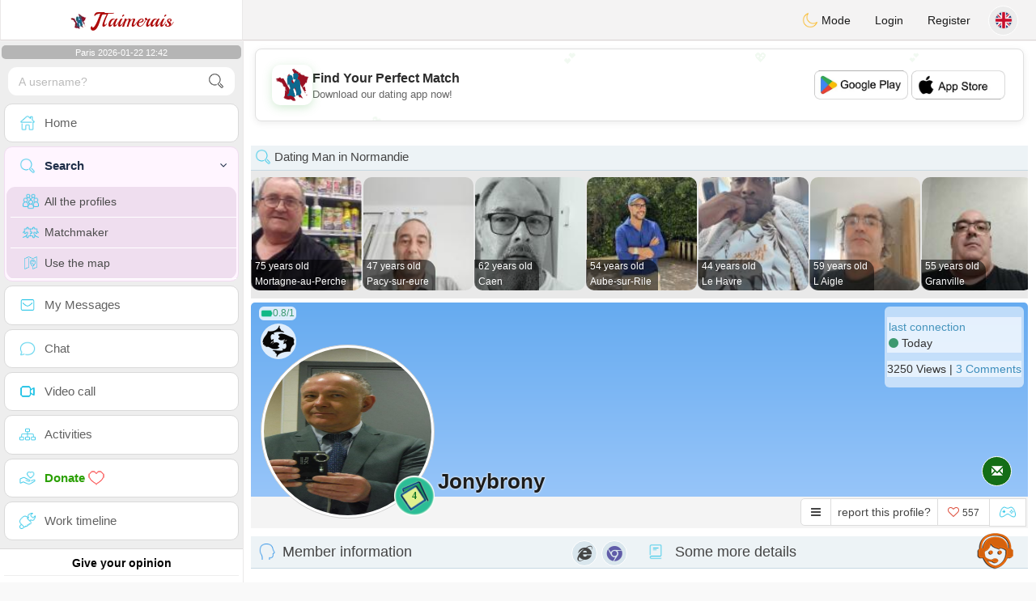

--- FILE ---
content_type: text/html; charset=UTF-8
request_url: https://www.jtaimerais.fr/en/profil2/MjI2MDc
body_size: 18727
content:
<!DOCTYPE html>
<html lang="en-US">
  <head>
    <meta charset="UTF-8">
<title>Dating Single Man - France, Evreux, Normandie 27000 - jonybrony</title>
<meta content='width=device-width, initial-scale=1, viewport-fit=cover' name='viewport'>
<link rel="alternate" href="https://www.jtaimerais.fr" hreflang="x-default" /><link rel="alternate" href="https://www.jtaimerais.fr/fr/profil2/MjI2MDc" hreflang="fr" /><link rel="alternate" href="https://www.jtaimerais.fr/en/profil2/MjI2MDc" hreflang="en" /><link rel="alternate" href="https://www.jtaimerais.fr/de/profil2/MjI2MDc" hreflang="de" /><link rel="alternate" href="https://www.jtaimerais.fr/es/profil2/MjI2MDc" hreflang="es" /><link rel="alternate" href="https://www.jtaimerais.fr/it/profil2/MjI2MDc" hreflang="it" /><link rel="alternate" href="https://www.jtaimerais.fr/pt/profil2/MjI2MDc" hreflang="pt" /><link rel="alternate" href="https://www.jtaimerais.fr/nl/profil2/MjI2MDc" hreflang="nl" /><link rel="alternate" href="https://www.jtaimerais.fr/jp/profil2/MjI2MDc" hreflang="ja" /><link rel="alternate" href="https://www.jtaimerais.fr/cn/profil2/MjI2MDc" hreflang="zh" /><link href="/newdesign/plugins/iCheck/square/_all.css" rel="stylesheet" type="text/css" />
<link href="https://pictures.isn-services.com/websites/styles/bootstrap/css/bootstrap.min.css?v=6" rel="stylesheet" type="text/css" />
<link href="/newdesign/css/font-awesome/css/font-awesome.min.css" rel="stylesheet" type="text/css" />
<link href="https://pictures.isn-services.com/websites/styles/ISNServices.min.css?v=144" rel="stylesheet" type="text/css" />
<meta name="description" content="Free French dating site #1 in France - serious and selective French chat for demanding singles" />
<meta name="keywords" content="best dating sites France, meet French singles, online dating France, French dating app, chat with singles France, find love in France, serious dating France, French marriage dating" />
<script type="application/ld+json">{"@context":"https://schema.org","@type":"BreadcrumbList","itemListElement":[{"@type":"ListItem","position":1,"name":"Home","item":"https://www.jtaimerais.fr"},{"@type":"ListItem","position":2,"name":"Language","item":"https://www.jtaimerais.fr/en"},{"@type":"ListItem","position":3,"name":"Profil2","item":"https://www.jtaimerais.fr/en/profil2"},{"@type":"ListItem","position":4,"name":"Jonybrony","item":"https://www.jtaimerais.fr/en/profil2/MjI2MDc"}]}</script>
<meta name="author" content="ISN Services" />
<meta name="copyright" content="isn-services.com" />
<meta name="robots" content="index, follow">
<link rel="canonical" href="https://www.jtaimerais.fr/en/profil2/MjI2MDc" />
<link rel="shortcut icon" href="/newdesign/images/favicon.ico" type="image/x-icon" />
<link rel="icon" type="image/png" sizes="16x16" href="/newdesign/images/AppIcons/Assets.xcassets/AppIcon.appiconset/16.png">
<link rel="icon" type="image/png" sizes="32x32" href="/newdesign/images/AppIcons/Assets.xcassets/AppIcon.appiconset/32.png">
<meta name="application-name" content="france" />
<meta name="msApplication-ID" content="com.isnapps.jtaimerais" />
<meta name="msapplication-TileColor" content="#da532c">
<meta name="msapplication-TileImage" content="https://jtaimerais.fr/newdesign/images/AppIcons/Assets.xcassets/AppIcon.appiconset/144.png" />
<link rel="manifest" href="/manifest.json?v=19" crossOrigin="use-credentials" />

<link href="/newdesign/images/AppIcons/Assets.xcassets/AppIcon.appiconset/57.png" sizes="57x57" rel="apple-touch-icon">
<link href="/newdesign/images/AppIcons/Assets.xcassets/AppIcon.appiconset/72.png" sizes="72x72" rel="apple-touch-icon">
<link href="/newdesign/images/AppIcons/Assets.xcassets/AppIcon.appiconset/114.png" sizes="114x114" rel="apple-touch-icon">
<link href="/newdesign/images/AppIcons/Assets.xcassets/AppIcon.appiconset/144.png" sizes="144x144" rel="apple-touch-icon">
<link href="/newdesign/images/AppIcons/192.png" sizes="192x192" rel="apple-touch-icon">

<link href="/newdesign/images/AppIcons/splashscreens/iphone6_splash.png" media="(device-width: 375px) and (device-height: 667px) and (-webkit-device-pixel-ratio: 2)" rel="apple-touch-startup-image" />
<link href="/newdesign/images/AppIcons/splashscreens/iphoneplus_splash.png" media="(device-width: 621px) and (device-height: 1104px) and (-webkit-device-pixel-ratio: 3)" rel="apple-touch-startup-image" />
<link href="/newdesign/images/AppIcons/splashscreens/iphonex_splash.png" media="(device-width: 375px) and (device-height: 812px) and (-webkit-device-pixel-ratio: 3)" rel="apple-touch-startup-image" />
<link href="/newdesign/images/AppIcons/splashscreens/iphonexr_splash.png" media="(device-width: 414px) and (device-height: 896px) and (-webkit-device-pixel-ratio: 2)" rel="apple-touch-startup-image" />
<link href="/newdesign/images/AppIcons/splashscreens/iphonexsmax_splash.png" media="(device-width: 414px) and (device-height: 896px) and (-webkit-device-pixel-ratio: 3)" rel="apple-touch-startup-image" />
<link href="/newdesign/images/AppIcons/splashscreens/ipad_splash.png" media="(device-width: 768px) and (device-height: 1024px) and (-webkit-device-pixel-ratio: 2)" rel="apple-touch-startup-image" />

<meta name="mobile-web-app-capable" content="yes">
<meta name="apple-mobile-web-app-capable" content="yes"/>
<meta name="apple-mobile-web-app-title" content="ISN Connect" />
<meta name="apple-mobile-web-app-status-bar-style" content="white" />
<meta name="theme-color" content="#ffffff" />
<meta property="og:url" content="https://www.jtaimerais.fr/en/profil2/MjI2MDc" />
<meta property="og:description" content="N°1 Site de Tchat sérieux et sélectif" />
<meta property="og:title" content="Site de renconte 100% Gratuit" />
<meta property="og:type" content="website" /><meta property="og:image" content="https://www.jtaimerais.fr/newdesign/images/facebookshare.jpg" /><meta property="fb:app_id" content="794975350565030" />
<link href="/isnstyles/styles/print.css" media="print" rel="stylesheet" type="text/css" />
<link href="https://pictures.isn-services.com/websites/styles/styleencss.css?v=200" rel="stylesheet" type="text/css" />
<script type="text/javascript" src="https://pictures.isn-services.com/websites/js/jquery/jquery-3.6.0.min.js"></script>
<script>
  // Show warnings for deprecated methods and trace their location
  jQuery.migrateTrace = true;
  jQuery.migrateMute = false; 
</script>
<script src="https://code.jquery.com/jquery-migrate-1.4.1.min.js"></script>
<script type="text/javascript" src="https://pictures.isn-services.com/websites/js/meet-global17s.js?v=36"></script>
<script>
var langue='en',website='france',page='profil2',align='left',antialign='right',
isconnected=0,connecid='',ispub=1,isgold=0, username = '',iswebapp=false,windowwidth = window.innerWidth,
pubdir='PubISNFR',ConsentAds=0,appStore='id809140331', googlePlay='com.isnapps.jtaimerais';
</script>
<script async src="//pagead2.googlesyndication.com/pagead/js/adsbygoogle.js"></script>
<script>
  //(adsbygoogle=window.adsbygoogle||[]).pauseAdRequests=1;
  (adsbygoogle = window.adsbygoogle || []).push({
    google_ad_client: "ca-pub-6507722883585592",
    enable_page_level_ads: true
  });
</script>	<meta name="apple-itunes-app" content="app-id=809140331">
	<meta name="google-play-app" content="app-id=com.isnapps.jtaimerais">
	<style>
	#header{border-left:1px solid #e5d7d7;border-right:1px solid #e5d7d7;width:100%;height:154px;position:relative;margin-top:0;margin-right:auto;margin-bottom:0;margin-left:auto;background:url("/newdesign/images/rencontre-chat-gratuit-france.jpg") no-repeat center center #FFFFFF;}
	@media only screen and (min-width:900px){#puttop{min-height:90px;}}
	</style>
</head>
 <body id="body" class="skin-beige layout-boxed">
    <div class="wrapper">
      <header class="main-header">
        <a href="/en" class="logo"><img src="/isnstyles/images/logomini.webp" alt="Logo"> <b>J</b>Taimerais</a>
        <nav class="navbar navbar-static-top" role="navigation">﻿<a href="#" class="sidebar-toggle" data-toggle="offcanvas" role="button"><span class="sr-only">Toggle navigation</span></a>
<div class="navbar-custom-menu">
<ul class="nav navbar-nav">
		<li class="pointer" onclick="SwitchLayout()">
		<a id="setlayout" title="Style: dark/light"><i class="isn isn-moon margin0"></i> Mode</a>
	</li>
		<li><a href="https://www.jtaimerais.fr/en/login">Login</a></li>
	<li class="registerbut hidden-xs"><a href="https://www.jtaimerais.fr/en/register">Register</a></li>
  	<li class="dropdown user user-menu toround" data-toggle="tooltip" data-placement="left" title="Languages">
		<a href="#" class="dropdown-toggle" data-toggle="dropdown" style="padding: 6px 0px 1px 1px;">
		  <img class="circleradius" src="/isnstyles/flagsWEBP/1x1/gb.webp" alt="language"/>
		</a>
		<ul class="dropdown-menu languages"><li><a href="https://www.jtaimerais.fr/fr/profil2/MjI2MDc"><span class="pull-left marginright"><img class="circleradius" src="/isnstyles/flagsWEBP/1x1/fr.webp" title="français" alt="français" border="0"></span> Français</a></li><li><a href="https://www.jtaimerais.fr/de/profil2/MjI2MDc"><span class="pull-left marginright"><img class="circleradius" src="/isnstyles/flagsWEBP/1x1/de.webp" title="deutsch" alt="deutsch" border="0"></span> Deutsch</a></li><li><a href="https://www.jtaimerais.fr/en/profil2/MjI2MDc"><span class="pull-left marginright"><img class="circleradius" src="/isnstyles/flagsWEBP/1x1/gb.webp" title="english" alt="english" border="0"></span> English</a></li><li><a href="https://www.jtaimerais.fr/es/profil2/MjI2MDc"><span class="pull-left marginright"><img class="circleradius" src="/isnstyles/flagsWEBP/1x1/es.webp" title="español" alt="español" border="0"></span> Español</a></li><li><a href="https://www.jtaimerais.fr/it/profil2/MjI2MDc"><span class="pull-left marginright"><img class="circleradius" src="/isnstyles/flagsWEBP/1x1/it.webp" title="italiano" alt="italiano" border="0"></span> Italiano</a></li><li><a href="https://www.jtaimerais.fr/nl/profil2/MjI2MDc"><span class="pull-left marginright"><img class="circleradius" src="/isnstyles/flagsWEBP/1x1/nl.webp" title="nederlands" alt="nederlands" border="0"></span> Nederlands</a></li><li><a href="https://www.jtaimerais.fr/pt/profil2/MjI2MDc"><span class="pull-left marginright"><img class="circleradius" src="/isnstyles/flagsWEBP/1x1/pt.webp" title="português" alt="português" border="0"></span> Português</a></li><li><a href="https://www.jtaimerais.fr/cn/profil2/MjI2MDc"><span class="pull-left marginright"><img class="circleradius" src="/isnstyles/flagsWEBP/1x1/cn.webp" title="中文" alt="中文" border="0"></span> 中文</a></li><li><a href="https://www.jtaimerais.fr/jp/profil2/MjI2MDc"><span class="pull-left marginright"><img class="circleradius" src="/isnstyles/flagsWEBP/1x1/jp.webp" title="日本人" alt="日本人" border="0"></span> 日本人</a></li>		</ul>
	</li>

</ul>
</div></nav>
      </header>
      <aside class="main-sidebar"><section class="sidebar"><style>.sidebar ::-webkit-scrollbar {width: 2px;}</style>
<script>var aMode=null;if(typeof(Storage)!=="undefined"){aMode=window.localStorage.getItem('modestyle');if(aMode!==null&&parseInt(aMode)>0){modestyle=parseInt(aMode);if(modestyle==2)$("body").addClass("layout-dark");$("#setlayout i").removeClass("isn-moon");$("#setlayout i").addClass("isn-sun")}else{$("#setlayout i").addClass("isn-moon");$("#setlayout i").removeClass("isn-sun")}var aFont=window.localStorage.getItem('modefont');if(aFont!==null&&parseInt(aFont)>0){var modefont=parseInt(aFont);if(modefont==2)$("body").addClass("font-big");else if(modefont==3)$("body").addClass("font-bigger")}var aBold=window.localStorage.getItem('modebold');if(aBold!==null&&parseInt(aBold)>0){var modebold=parseInt(aBold);if(modebold==2)$("body").addClass("textbold")}var aBlack=window.localStorage.getItem('modeblack');if(aBlack!==null&&parseInt(aBlack)>0){var modeblack=parseInt(aBlack);if(modeblack==2)$("body").addClass("textdark")}var aSound=window.localStorage.getItem('modesound');if(aSound!==null&&parseInt(aSound)==0){var modesound=parseInt(aSound);if(modesound==0){$("#soundonoff").addClass("isn-speaker-off");$("#soundonoff").removeClass("isn-speaker")}}if(aMode==null&&window.matchMedia&&window.matchMedia('(prefers-color-scheme: dark)').matches){if(!$("body").hasClass("layout-dark")&&window.localStorage.getItem('modestyle')==null){window.localStorage.setItem('modestyle','2');$("body").addClass("layout-dark");$("#layout-dark div").addClass("bg-blue");$("#layout-default div").removeClass("bg-blue");$("#setlayout i").removeClass("isn-moon");$("#setlayout i").addClass("isn-sun")}}}</script>
<div class="hourside">Paris 2026-01-22 12:42</div><form method="GET" action="/en/search" class="sidebar-form">
	<div id="someseach" class="input-group">
		<input type="text" name="theuser" id="theuser" class="form-control" placeholder="A username?"/>
		<input type="hidden" value="1" name="byuser" id="byuser">
		<span class="input-group-btn"><button type="submit" id="search-btn" aria-label="search-btn" class="btn btn-flat"><i class="isn isn-search-gray margin0"></i></button></span>
	</div>
</form>
<ul class="sidebar-menu">
<li class=""><a href="/en"><i class="isn isn-home"></i> <span>Home</span></a></li>
<li class="active treeview">
  <a href="#"><i class="isn isn-search"></i> <span>Search</span><i class="fa fa-angle-left pull-right"></i></a>
  <ul class="treeview-menu">
	<li><a href="/en/search"><i class="isn isn-profiles"></i>All the profiles</a></li>
		<li><a href="/en/matchmaker"><i class="isn isn-match"></i>Matchmaker</a></li>
	<li><a href="/en/memberssmap"><i class="isn isn-maps"></i>Use the map</a></li>
  </ul>
</li>
<li class=""><a href="/en/inbox"><i class="isn isn-envelope"></i> <span>My Messages</span></a></li>
<li class=""><a href="/en/chat"><i class="isn isn-chat"></i> <span>Chat</span></a></li>
<li class=""><a href="/en/videocall"><i class="isn isn-video"></i> <span>Video call</span></a></li><li class="treeview"><a href="/en/activities"><i class="isn isn-hierarchy"></i> <span>Activities</span></a></li>
<li class="treeview"><a href="/en/donate"><i class="isn isn-donate"></i> <span style="color: #2ba005;font-weight: bold;">Donate <i class="isn isn-heart-red"></i></span></a></li>
<li ><a href="/en/work"><i class="isn isn-worktimeline"></i> <span>Work timeline</span></a></li>
</ul>
<div class="pub margintop"><div class="briefnews marginbottom"><div class="aligncenter" id="putside"></div></div></div>
<div class="opinionsdiv marginbottom" style="min-height:82px;"><p class="padding5 margin0 aligncenter">Give your opinion</p><div id="boxbox" class="box box-solid" style="border:none !important;"><div id="msgdrop8" class="overlay" style="height: 58px; width: 98%;"><i class="fa fa-refresh fa-spin"></i></div></div><div id="msgdrop9" class="overlay"></div></div>
<div id="aenforcer"></div>
<script>
if (!iswebapp) {
  $("#aenforcer").html(`<div class="briefnews marginbottom"><div class="brifcont"><div class="aligncenter"><iframe id="promotionsites" title="promotionsites" sandbox="allow-forms allow-pointer-lock allow-popups allow-popups-to-escape-sandbox allow-same-origin allow-scripts allow-top-navigation-by-user-activation" width="100%" height="250" frameborder="0" src="" marginwidth="0" marginheight="0" vspace="0" hspace="0" allowtransparency="true" scrolling="no" allowfullscreen="true"></iframe></div></div></div>`);
}
</script></section></aside>
      <div class="content-wrapper">
		<div id="bannermobile" style="position: relative;"></div>
        <section class="content">
						<div id="pubhead" class="pubhead"><div id="pubtop">	<link href="//pictures.isn-services.com/websites/styles/ads.css?v=12" rel="stylesheet" type="text/css" />
	<script>
	//$(window).on('load', function(){$('#pubhaut').load("/newdesign/_setup/pub/pub.php?d=5&ig=&ip=1&p=profil2&di=PubISNFR&pf=responsive");});
	</script>
	<div id="pubhaut"><ins class="adsbygoogle pubtop" id="ins-dis"
     style="display:block;"
     data-ad-client="ca-pub-6507722883585592"
     data-ad-slot="5651470494">
</ins>
<script>(adsbygoogle = window.adsbygoogle || []).push({});</script></div>
	</div></div>
			<div class="row">﻿<style>
#reportsect i {border-radius: 50%;font-size: 15px;height: 25px;width: 25px;line-height: 25px;text-align: center;}
#reportsect a{cursor:pointer;border-bottom: 1px solid #e9e9e9;}
</style>
<script>function lastmessage(offlang,offid){document.location.href="/"+offlang+"/login";}</script>						<div class="margin10">
						<div class="boxmem">
															<div class="text-left">
									<div class="margintop text-left">
										<div><h2 class="box-header with-border alignleft profilact margin0"><i class="isn isn-search margin0"></i> Dating Man in Normandie</h2></div>
										<div style="display:none;">
											<link rel="stylesheet" type="text/css" href="//pictures.isn-services.com/websites/styles/slick/slick-home.css?v=24">
											<style>.slick-track {height: 150px;}.slick-list{max-height: 150px;}@media (max-width:1000px){.slick-list {max-height: 133px;}</style>
											<div class="parentsliker" id="parslik1" style="margin-top: 0px;">
												<div class="slider thesliker1 isnotarabic">
																											<div id="imgltst0">
															<div class="text-center marginauto pointer">
																<div class="picdiv" onclick="document.location.href='/en/profil2/MTAxODA3'">
																	<img class="pointer slickpicture" src="/picturesdatat/101807.jpg?2026012212" alt="Normandie chat" title="Normandie chating"/>
																	<span class="users-list-name profilact0 text-left" onclick="document.location.href='/en/profil2/MTAxODA3'">
																		<small>75 years old</small><small>Mortagne-au-Perche</small>
																	</span>
																</div>
															</div>
														</div>
																												<div id="imgltst1">
															<div class="text-center marginauto pointer">
																<div class="picdiv" onclick="document.location.href='/en/profil2/MTAxMjIw'">
																	<img class="pointer slickpicture" src="/picturesdatat/101220.jpg?2026012212" alt="Normandie chat" title="Normandie chating"/>
																	<span class="users-list-name profilact0 text-left" onclick="document.location.href='/en/profil2/MTAxMjIw'">
																		<small>47 years old</small><small>Pacy-sur-eure</small>
																	</span>
																</div>
															</div>
														</div>
																												<div id="imgltst2">
															<div class="text-center marginauto pointer">
																<div class="picdiv" onclick="document.location.href='/en/profil2/OTg1MzU'">
																	<img class="pointer slickpicture" src="/picturesdatat/98535.jpg?2026012212" alt="Normandie chat" title="Normandie chating"/>
																	<span class="users-list-name profilact0 text-left" onclick="document.location.href='/en/profil2/OTg1MzU'">
																		<small>62 years old</small><small>Caen</small>
																	</span>
																</div>
															</div>
														</div>
																												<div id="imgltst3">
															<div class="text-center marginauto pointer">
																<div class="picdiv" onclick="document.location.href='/en/profil2/OTI5NDI'">
																	<img class="pointer slickpicture" src="/picturesdatat/92942.jpg?2026012212" alt="Normandie chat" title="Normandie chating"/>
																	<span class="users-list-name profilact0 text-left" onclick="document.location.href='/en/profil2/OTI5NDI'">
																		<small>54 years old</small><small>Aube-sur-Rile</small>
																	</span>
																</div>
															</div>
														</div>
																												<div id="imgltst4">
															<div class="text-center marginauto pointer">
																<div class="picdiv" onclick="document.location.href='/en/profil2/MTA4MjEz'">
																	<img class="pointer slickpicture" src="/picturesdatat/108213.jpg?2026012212" alt="Normandie chat" title="Normandie chating"/>
																	<span class="users-list-name profilact0 text-left" onclick="document.location.href='/en/profil2/MTA4MjEz'">
																		<small>44 years old</small><small>Le Havre</small>
																	</span>
																</div>
															</div>
														</div>
																												<div id="imgltst5">
															<div class="text-center marginauto pointer">
																<div class="picdiv" onclick="document.location.href='/en/profil2/MTAyNTkw'">
																	<img class="pointer slickpicture" src="/picturesdatat/102590.jpg?2026012212" alt="Normandie chat" title="Normandie chating"/>
																	<span class="users-list-name profilact0 text-left" onclick="document.location.href='/en/profil2/MTAyNTkw'">
																		<small>59 years old</small><small>L Aigle</small>
																	</span>
																</div>
															</div>
														</div>
																												<div id="imgltst6">
															<div class="text-center marginauto pointer">
																<div class="picdiv" onclick="document.location.href='/en/profil2/MTA2NjUy'">
																	<img class="pointer slickpicture" src="/picturesdatat/106652.jpg?2026012212" alt="Normandie chat" title="Normandie chating"/>
																	<span class="users-list-name profilact0 text-left" onclick="document.location.href='/en/profil2/MTA2NjUy'">
																		<small>55 years old</small><small>Granville</small>
																	</span>
																</div>
															</div>
														</div>
																										</div>
											</div>
										</div>
									</div>
								</div>
														<div id="topprofile" class="nobackground" >
								<span class="indice flexnormal flexgap5 text-olive"><i class="isn-sm isn-batteryfull" data-toggle="tooltip" data-placement="right" title="Confidence index"></i> <small>0.8/1</small></span><img class="astro" src="//pictures.isn-services.com/websites/images/astro_poissons.webp" data-toggle="tooltip" data-placement="right" title="Pisces" alt="Pisces">								<div class="profilsect1">
																			<a onclick="fillphotos('en','22607','0')"><img id="previm" class="imageuserd0" alt="jonybrony" title="jonybrony - date a French, 100% free" src="/newdesign/images/loading-dots.gif" data-src="/picturesdata/22607.jpg?2026012212" valign="top"></a><button type="button" onclick="fillphotos('en','22607','0')" data-toggle="tooltip" data-placement="right" title="Photo album">4</button>								</div>
								<div class="profuserslog">
																		<div id="usern">Jonybrony</div>
								</div>
								<div class="modal fade" id="imagemodal" tabindex="-1" role="dialog" aria-labelledby="myModalLabel" aria-hidden="true"><div class="modal-dialog"><div class="modal-content">
								<span onclick="$('#imagemodal').modal('hide');" class="margin10 aligncenter pointer" style="position: absolute;right:0;width:72px;height:25px;top: 3px;z-index: 111;">&times; <small>Close</small></span><hr/>
								<div class="modal-body aligncenter"><img src="" id="imagepreview" style="max-width:100%"></div></div></div></div>
																<script>
																		var localready = false;
									var uienc = "MjI2MDc";
									var approxgeo = 'Approximate Geolocation saved (never accurate)';
									var textloc = 'To see the location of a user and estimate the time and the distance that separates both of you, you must share your geolocation.<br/><br/>Please accept the message proposed by your browser, it is at the top or at the bottom of the page depending on which browser you are using.';
									var erorm = '<br/><br/>Error: The Geolocation service failed. If you blocked the location service you should activate it again:<br/><br/>Change your default location settings<br/><br/>1. On your computer, open Chrome.<br/>2. At the top right, click More More and then Settings.<br/>3. At the bottom, click Show advanced settings.<br/>4. In the "Privacy" section, click Content settings.<br/>5. Find the "Location" section.<br/>6. Choose the option you want as your default setting.';
									function openpop(which) {$('#imagepreview').attr('src', $(which).find('img').attr('src'));$('#imagemodal').modal('show');}
									
									function handleLocationError(browserHasGeolocation) {
										if(browserHasGeolocation=="1") $("#noticegeo").append(erorm);
										else if(browserHasGeolocation=="2") $("#noticegeo").append("Error: Your browser doesn't support geolocation.");
										else if(browserHasGeolocation=="3") $("#noticegeo").append(textloc);
									}
									function preparemap(onlyshow,lan,usidi,ismap){initLocation(onlyshow,lan,usidi,ismap);}
									function initLocation(onlyshow,lan,usidi,ismap) {
										if(!onlyshow || !localready){
											$("#noticegeo").empty();
											if (navigator.geolocation) {
												$("#geolocation").modal("show");handleLocationError("3");
												navigator.geolocation.getCurrentPosition(function(position) {
													var pos = {lat: position.coords.latitude,lng: position.coords.longitude};
													var d = new Date();var n = d.getTime();
													$.ajax({
														type: "POST",url: "/newdesign/_setup/AjaxFiles/sendMyLoc.php",
														data: "d="+n+"&e="+lan+"&la="+encodeURIComponent(pos.lat)+"&lo="+encodeURIComponent(pos.lng),
														datatype: "json",
														success: function(a) {
															var v = JSON.parse(a);var htmlStr='<div>';
															if(v.id=="1") {
																if(ismap=="1"){$("#geolocation").modal("hide");if(onlyshow) seemap(lan,usidi);else seemapreg(lan,usidi);}
																else {$("#noticegeo").html(approxgeo+':<br/><span style="color: #26d826;font-size: 90%;">'+v.loc+'</span>');$("#geolocation h2").hide();$("#geolocation").modal("show");}
															}
															else if(v.id=="2") htmlStr += 'We could not detect any location';
															else if(v.id=="3") htmlStr += 'You should be connected to make this action';
															htmlStr+="</div>";
															if(v.id=="2" || v.id=="3")$("#noticegeo").html(htmlStr);$("#noticegeo").show();
															if (window.history.replaceState) {window.history.replaceState({}, document.querySelector('title'), '/'+langue+'/profil2/'+uienc);}
														},error: function(a, b, c) {}
													});
												}, function() {
													$("#noticegeo").show();handleLocationError("1");
												});
											} else {$("#geolocation").modal("show");handleLocationError("3");$("#noticegeo").show();handleLocationError("2");}
										}else seemap(lan,usidi);
									}
								</script>
								<script async defer src="https://maps.googleapis.com/maps/api/js?key=AIzaSyBIvauMOTyV9vhrPjsgSitn2fBAlHAqPqE"></script>
								<div class="modal fade" id="geolocation" tabindex="-1" role="dialog" aria-labelledby="myModalLabel" aria-hidden="true"><div class="modal-dialog"><div class="modal-content" style="background:url('/isnstyles/images/ai-seo.jpg');">
									<div class="modal-body" style="min-width: 390px;min-height: 280px;padding: 5px;">
										<div style="border-radius: 5px;background: rgba(35, 35, 34, 0.94);margin: 50px;border: 1px solid #2d2b2b;padding: 10px;">
											<div><h2>For the route we need your location <img src="/isnstyles/images/smileys/smile.png" style="width:20px;"></h2></div>
											<div style="padding:10px;direction: ltr;" class="white" id="noticegeo"></div>
											<div class="text-center"><button onclick='$("#geolocation").modal("hide");' class="btn btn-default btn-xs marginbottom"><i class="fa fa-close"></i> Close</button></div>
										</div>
									</div>
								</div></div></div>
																	<div class="profilsect2">
										<div class="margintop" style="padding:2px;background: url('/newdesign/images/onepixwhite-fonce.png') repeat;"><font color="#4694BD">last connection</font><br/><i class="fa fa-circle text-olive"></i> <span class="hidden-xs"> Today</span></div><div class="margintop marginbottom" style="background: url('/newdesign/images/onepixwhite-fonce.png') repeat;">3250 Views | <a style="cursor:pointer;" onclick="document.location.href=&apos;/en/login&apos;">3 Comments</a></div>									</div>
																		<div class="videocall">
										<button onclick='lastmessage("en","22607")' class="callbut">
											<span class="glyphicon glyphicon-envelope white"></span>
										</button>
									</div>								<span class="onlineornot hide"><i class="fa fa-circle text-olive"></i> Today</span>
							</div>
							<span id="tofriend">
								<div class="btn-group">
									<div id="reportsect" class="btn-group">
										<button type="button" class="noradius btn btn-default dropdown-toggle bg-white setradiusleft" data-toggle="dropdown"><span class="fa fa-bars"></span></button>
										<button type="button" class="noradius hideword btn btn-default bg-white dropdown-toggle" data-toggle="dropdown"><span>report this profile?</span></button>
										<ul class="dropdown-menu menuprofile" style="width: 196px ! important;left">
																																	<li><a role="button" onclick='document.location.href=&apos;/en/login&apos;' alt="Write a message" title="Write a message">
												<i class="fa fa-envelope bg-green"></i> <span>Write a message</span></a></li>
																						<li><a role="button" onclick="document.location.href=&apos;/en/login&apos;" alt="Comments" title="Comments">
												<i class="fa fa-commenting-o bg-blue"></i> <span>Comments</span></a></li>
											<li><a role="button" onclick="document.location.href=&apos;/en/login&apos;">
												<i class="fa fa-folder-open bg-yellow"></i> <span>Timeline</span></a></li>
																						<li><a role="button" onclick="document.location.href=&apos;/en/login&apos;" alt="See on Map" title="See on Map">
												<i class="fa fa-map-marker bg-gray"></i> <span>See the map</span></a></li>
											<li id="toblock">
																									<a role="button" href="#" onclick='document.location.href=&apos;/en/login&apos;' alt="Prohibit this member to send me messages" title="Prohibit this member to send me messages">
													<i class="fa fa-minus-circle bg-red"></i> <span>Block this profile</span>
													</a>
																								</li>
											<li><a href="#" role="button" onclick="document.location.href=&apos;/en/login&apos;" alt="report" title="report">
												<i class="fa fa-warning bg-red"></i> <span>Report</span></a> </li>
																					</ul>
									</div>
									<button type="button" data-toggle="tooltip" data-placement="top" title="do you like this profile?" class="noradius btn btn-default bg-white " onClick='document.location.href="/en/login"'><i class="whichheart fa fa-heart-o text-red"></i> <span id="likednb" class="small"> 557 </span></button>
									<button type="button" data-toggle="tooltip" data-placement="top" title="Play against  jonybrony" class="noradius btn btn-default bg-white" onClick="document.location.href=&apos;/en/login&apos;"><i class="isn isn-game margin0" alt="Play against  jonybrony"></i></button>																		<span id="tofriend022607">
																		</span>
									<script>function howtoremove(){$("#reportc").text("The member has not yet accepted your invitation. To cancel it you have to go to the page My Profile -> My friends -> Invitations sent in expectation");$("#confirmreport").addClass("alert bg-gray marginbottom noradius");$("#confirmreport").show();$('#confirmreport div').hide();}</script>
																	</div>
							</span>
							<div class="modal fade" id="backgroundupload" tabindex="-1" role="dialog" aria-labelledby="myModalLabel" aria-hidden="true">
								<div class="modal-dialog"><div class="modal-content row">
									<span onclick="$('#backgroundupload').modal('hide');" class="margin10 pointer text-center closemodal">&times;</span>
									<div id="backcont" class="modal-body aligncenter"><img src="/newdesign/images/loading2.gif" width="28" height="28" align="absmiddle"/></div>
								</div></div>
							</div>
							<div class="modal fade" id="profilepic" tabindex="-1" role="dialog" aria-labelledby="myModalLabel" aria-hidden="true">
								<div class="modal-dialog"><div class="modal-content">
									<span onclick="$('#profilepic').modal('hide');" class="margin10 pointer text-center closemodal">&times;</span>
									<div id="backpi" class="modal-body aligncenter"><img src="/newdesign/images/loading2.gif" width="28" height="28" align="absmiddle"/></div>
								</div></div>
							</div>
							<div class="modal fade" id="playgame" tabindex="-1" role="dialog" aria-labelledby="myModalLabel" aria-hidden="true" style="min-height:200px;">
								<div class="modal-dialog" style="min-height:200px;"><div class="modal-content">
									<div class="modal-header">
									  <button type="button" class="close" data-dismiss="modal">&times;</button>
									  <h4><span class="glyphicon glyphicon-lock"></span> Play against  <span class="orange">jonybrony</span></h4>
									</div>
									<div id="backgame" class="modal-body aligncenter">
										<span id="oldtt" style="display:none;"></span>
										<div id="filldata"><img src="/newdesign/images/loading2.gif" width="28" height="28" align="absmiddle"/></div>
									</div>
									
								</div></div>
							</div>
							<script>$('#playgame').on('show.bs.modal', function (event) {$.get('/newdesign/_setup/views/games.php', { d: 01221206, f: '22607', align: 'left', lang: 'en' }, function(data){ $('#filldata').html(data); });});</script>
														<div class="aligncenter margin0 " style="display:none;" id="confirmreport">
								<div class="marginbottom"><h2 class="aligncenter white font90">Please flag this profile if you think it should not stay on this site. Please confirm your choice.</h2></div>
								<span id="reportc"></span>
							</div>
							<div id="checkprofil" style="display:block;">
								<a name="profile"></a>
								<div>
								<div id="load" align="center"><img src="/newdesign/images/ajax-loader.gif" align="absmiddle"/></div>
																	<div class="row text-left">
										<div class=" col-xs-12">
											<div class="aligncenter marginauto padding0 col-md-12">
																						<div id="isn_nice_box" class="fr col-md-6 isn_nice_box_1"  style="padding-left:0;padding-right:0;padding-bottom:0;">
												<h2 class="box-header with-border alignleft margin0" style="height:40px;">
													<i class="pull-left isn isn-boyhead"></i>Member information													<i class="fa fa-chrome text-purple deviceic" title="Web App"></i> <i class="fa fa-internet-explorer deviceic" title="Website"></i> 												</h2>
												<div class="step-1">
													<form>
														<table width="100%">
																														<tr><td style="height: 29px;"><i class="isn-sm isn-age"></i> Age</td><td><span id="textage">71 years old</span></td></tr>
															<tr><td style="height: 29px;"><i class="isn-sm isn-two-hearts"></i> Here for</td><td><span id="textcherche">Serious relationship</span></td></tr>
															<tr><td style="height: 29px;"><i class="isn-sm isn-country"></i> Country</td><td><div class="limitsflex"><span id="textlivingin" class="flexnormal flexgap5"><img class="circleradius" style="height: 16px;" src="/isnstyles/flagsWEBP/1x1/fr.webp">France</span></div></td></tr>
															<tr><td style="height: 29px;"><i class="isn-sm isn-location"></i> City</td><td><div class="limitsflex"><span id="textcity2" class="flexnormal flexgap5"><img border="0" valign="top" src="/newdesign/images/city.gif">
																<span><a href="/en/search?pays=FR&city=Evreux">Evreux</a>, <a href="/en/search?pays=FR&province=Normandie" class="text-muted">Normandie</a>																</span>
															</span></div></td></tr>
															<tr><td style="height: 29px;"><i class="isn-sm isn-home"></i> Origins</td><td><div class="limitsflex"><span id="textcountry" class="flexnormal flexgap5"><img class="circleradius" style="height: 16px;" src="/isnstyles/flagsWEBP/1x1/fr.webp">France</span></div></td></tr>
															<tr><td style="height: 29px;"><i class="isn-sm isn-rings"></i> Civil status</td><td><span id="textstatut">Divorced</span></td></tr>															<tr><td style="height: 29px;"><i class="isn-sm isn-graduation"></i> Academic level</td><td><span id="textdiplome"><span class="text-muted">Not specified</span></span></td></tr>
															<tr><td style="height: 29px;"><i class="isn-sm isn-cigarette"></i> Smoking</td><td><span id="textfumeur"><span class="text-muted">Not specified</span></span></td></tr>
															<tr><td style="height: 29px;"><i class="isn-sm isn-job"></i> Job</td><td><span id="textjob"><span class="text-muted">Not specified</span></span></td></tr>
															
															<tr><td style="height: 29px;"><i class="isn-sm isn-gold2"></i> <b>My friends</b></td><td>
																<a href="/en/login">Login</a>																</td>
															</tr>
															<tr><td style="height: 29px;"><i class="isn-sm isn-gold2"></i> <b>Member since</b></td><td><a href="/en/login">Login</a></td></tr>
														</table>
													</form>
												</div>
											</div>
											<div id="isn_nice_box" class="fr col-md-6 isn_nice_box_1" style="padding-left:0;padding-right:0;padding-bottom:0;">
												<h2 class="box-header with-border alignleft margin0" style="height:40px;"><i class="isn isn-book"></i> Some more details</h2>
												<div class="step-1">
												<form>
													<table width="100%">
														<tr>
															<td style="height: 29px;font-weight:bold;"><i class="isn-sm isn-admin"></i> <span style="margin-left:2px;"> Looking for</span></td>
															<td><div class="limitsflex"><span id="textlookingg" class="flexnormal flexgap5 text-left text-bold"><i class="isn-sm isn-girlhead"></i>A woman</span></div></td>
														</tr>
														<tr>
															<td style="height: 29px;border-top:1px solid #d6d6d6"><i class="isn-sm isn-eyes"></i> <span style="margin-left:2px;">Eyes color</span></td>
															<td style="border-top:1px solid #d6d6d6"><span id="textyeux"><span class="text-muted">Not specified</span></span></td>
														</tr>
														<tr>
															<td style="height: 29px;"><i class="isn-sm isn-hair"></i> <span style="margin-left:2px;">Hair color</span></td>
															<td><span id="textcheuveux"><span class="text-muted">Not specified</span></span></td>							
														</tr>
														<tr>
															<td style="height: 29px;"><i class="isn-sm isn-weightlifting"></i> <span style="margin-left:2px;">Body type</span></td>
															<td><span id="textphysique"><span class="text-muted">Not specified</span></span></td>							
														</tr>
														<tr>
															<td style="height: 29px;"><i class="isn-sm isn-heights"></i> <span style="margin-left:2px;">Height</span></td>
															<td><span id="texttaille"><span class="text-muted">Not specified</span></span></td>					
														</tr>
														<tr>
															<td style="height: 29px;"><i class="isn-sm isn-weight"></i> <span style="margin-left:2px;">Weight</span></td>
															<td><span id="textpoid"><span class="text-muted">Not specified</span></span></td>							
														</tr>
																												<tr>
															<td style="height: 29px;"><i class="isn-sm isn-babys"></i> <span style="margin-left:2px;">Have kids</span></td>
															<td><span id="textaenfants"><span class="text-muted">Not specified</span></span></td>							
														</tr>
														<tr>
															<td style="height: 29px;"><i class="isn-sm isn-profiles"></i> <span style="margin-left:2px;">Want to have children</span></td>
															<td><span id="textveuenfants"><span class="text-muted">Not specified</span></span></td>							
														</tr>
														<tr>	
															<td style="height: 29px;"><i class="isn-sm isn-change"></i> <span style="margin-left:2px;">Change City/Country for love</span></td>
															<td><span id="textdemenage"><span class="text-muted">Not specified</span></span></td>							
														</tr>
																												<tr><td style="height: 29px;"><i class="isn-sm isn-book"></i> The religion</td><td><span id="textreligion"><span class="text-muted">Not specified</span></span></td></tr>
														<tr><td style="height: 29px;"></td><td></td></tr>													</table>
												</form>
												</div>
											</div>
											</div>
										</div>
									</div>
																<div class="col-xs-12 padding0">
									<div style="text-align:left"><br />
										<div><h2 class="box-header with-border alignleft profilact"> <i class="isn isn-book-red"></i>A bit about me</h2></div>
										<div class="coin"></div>
																				<div class="insidebox isnotarabic" style="display:block !important;overflow:hidden">
											<span id="annonce0" class="show">
											Sentimental, attentionné, chaleureux, amusant, serviable										</div>
									</div>
																		<div style="text-align:left"><br />
										<div><h2 class="box-header with-border alignleft profilact"><i class="isn isn-two-hearts-red"></i> I want my partner to be</h2></div>
										<div class="coin"></div>
																				<div class="insidebox isnotarabic" style="display:block !important;overflow:hidden">
											<span id="annonceother0" class="show">
											Gentille, douce, calinneuse										</div>
									</div>
																		<div style="text-align:left"><br />
										<div><h2 class="box-header with-border alignleft profilact"> 
										<i class="fa fa-legal text-purple"></i>My criteria that should be respected</h2></div>
										<div class="coin"></div>
																				<div class="insidebox isnotarabic" style="display:block !important;overflow:hidden">
											<span id="mycriterias" class="show">
											No criteria has been customized											</span>
										</div>
									</div>
																	</div>
								<div class="col-xs-12 margin0 padding0" style="text-align:left"><br />
																		<style>.selectsmall{font-size:11px;}.selecttitle{color: #ffffff;font-size: 11px;background: gray;}optgroup{font-size:14px;}</style>
									<div class="text-left">
									<div><h2 class="box-header with-border alignleft profilact"><i class="fa fa-tags text-orange"></i> Getting to know me better</h2></div>
										<div class="col-xs-12 padding0 hobbiessect">
											<div class="callout col-md-4 backgroundtransp">
												<div class="limitsflex marginbottom">
													<h4>Hobbies</h4>
																									</div>
												<div id="p_interests" class="flexnormal margin0">
													<span class="buttonviolet disabled">Not specified</span>												</div>
											</div>

											<div class="callout col-md-4 backgroundtransp">
												<div class="limitsflex marginbottom">
													<h4>Musical tastes</h4>
																									</div>
												<div id="p_music" class="flexnormal margin0">
													<span class="buttonviolet disabled">Not specified</span>												</div>
											</div>

											<div class="callout col-md-4 backgroundtransp">
												<div class="limitsflex marginbottom">
													<h4>Favorite sports</h4>
																									</div>
												<div id="p_sports" class="flexnormal margin0">
													<span class="buttonviolet disabled">Not specified</span>												</div>
											</div>

											<div class="callout col-md-4 backgroundtransp">
												<div class="limitsflex marginbottom">
													<h4>Outing</h4>
																									</div>
												<div id="p_sorties" class="flexnormal margin0">
													<span class="buttonviolet disabled">Not specified</span>												</div>
											</div>

											<!-- Repeat same pattern for pets, cuisine, alcohol, film, song -->
																							<div class="callout col-md-4 backgroundtransp">
													<div class="limitsflex marginbottom">
														<h4>Favorite Pets</h4>
																											</div>
													<div id="p_pets" class="flexnormal margin0">
														<span class="buttonviolet disabled">Not specified</span>													</div>
												</div>
																							<div class="callout col-md-4 backgroundtransp">
													<div class="limitsflex marginbottom">
														<h4>Favorite kitchens</h4>
																											</div>
													<div id="p_cuisine" class="flexnormal margin0">
														<span class="buttonviolet disabled">Not specified</span>													</div>
												</div>
																							<div class="callout col-md-4 backgroundtransp">
													<div class="limitsflex marginbottom">
														<h4>Drink alcohol?</h4>
																											</div>
													<div id="p_alcohol" class="flexnormal margin0">
														<span class="buttonviolet disabled">Not specified</span>													</div>
												</div>
																							<div class="callout col-md-4 backgroundtransp">
													<div class="limitsflex marginbottom">
														<h4>Favorite movie</h4>
																											</div>
													<div id="p_film" class="flexnormal margin0">
														<span class="buttonviolet disabled">Not specified</span>													</div>
												</div>
																							<div class="callout col-md-4 backgroundtransp">
													<div class="limitsflex marginbottom">
														<h4>Favorite song</h4>
																											</div>
													<div id="p_song" class="flexnormal margin0">
														<span class="buttonviolet disabled">Not specified</span>													</div>
												</div>
																					</div>
									</div>
								</div>
																								<div class="col-xs-12 margin0 padding0 text-left">
									<div class="margintop text-left">
										<div><h2 class="box-header with-border alignleft profilact"><i class="isn isn-search margin0"></i> Dating Man in Normandie</h2></div>
										<div class="col-xs-12 padding0" style="display:none;">
											<div class="parentsliker" id="parslik2" style="margin-top: 0px;margin-left: 6px;">
												<div class="slider thesliker2 isnotarabic">
																												<div id="imgltst0">
																<div class="text-center marginauto pointer">
																	<div class="picdiv" onclick="document.location.href='/en/profil2/MTEzMDY1'">
																		<img class="pointer slickpicture" src="/picturesdatat/113065.jpg?2026012212" alt="Normandie chat" title="Normandie chating"/>
																		<span class="users-list-name profilact0 text-left" onclick="document.location.href='/en/profil2/MTEzMDY1'">
																			<small>38 years old</small><small>Caen</small>
																		</span>
																	</div>
																</div>
															</div>
																														<div id="imgltst1">
																<div class="text-center marginauto pointer">
																	<div class="picdiv" onclick="document.location.href='/en/profil2/ODg3Njg'">
																		<img class="pointer slickpicture" src="/picturesdatat/88768.jpg?2026012212" alt="Normandie chat" title="Normandie chating"/>
																		<span class="users-list-name profilact0 text-left" onclick="document.location.href='/en/profil2/ODg3Njg'">
																			<small>34 years old</small><small>Haute-Normandie</small>
																		</span>
																	</div>
																</div>
															</div>
																														<div id="imgltst2">
																<div class="text-center marginauto pointer">
																	<div class="picdiv" onclick="document.location.href='/en/profil2/OTk1OTc'">
																		<img class="pointer slickpicture" src="/picturesdatat/99597.jpg?2026012212" alt="Normandie chat" title="Normandie chating"/>
																		<span class="users-list-name profilact0 text-left" onclick="document.location.href='/en/profil2/OTk1OTc'">
																			<small>72 years old</small><small>Anquetierville</small>
																		</span>
																	</div>
																</div>
															</div>
																														<div id="imgltst3">
																<div class="text-center marginauto pointer">
																	<div class="picdiv" onclick="document.location.href='/en/profil2/ODcyNjI'">
																		<img class="pointer slickpicture" src="/picturesdatat/87262.jpg?2026012212" alt="Normandie chat" title="Normandie chating"/>
																		<span class="users-list-name profilact0 text-left" onclick="document.location.href='/en/profil2/ODcyNjI'">
																			<small>63 years old</small><small>Ablon</small>
																		</span>
																	</div>
																</div>
															</div>
																														<div id="imgltst4">
																<div class="text-center marginauto pointer">
																	<div class="picdiv" onclick="document.location.href='/en/profil2/MTA0Njc4'">
																		<img class="pointer slickpicture" src="/picturesdatat/104678.jpg?2026012212" alt="Normandie chat" title="Normandie chating"/>
																		<span class="users-list-name profilact0 text-left" onclick="document.location.href='/en/profil2/MTA0Njc4'">
																			<small>79 years old</small><small>Folligny</small>
																		</span>
																	</div>
																</div>
															</div>
																														<div id="imgltst5">
																<div class="text-center marginauto pointer">
																	<div class="picdiv" onclick="document.location.href='/en/profil2/MTEzNjYw'">
																		<img class="pointer slickpicture" src="/picturesdatat/113660.jpg?2026012212" alt="Normandie chat" title="Normandie chating"/>
																		<span class="users-list-name profilact0 text-left" onclick="document.location.href='/en/profil2/MTEzNjYw'">
																			<small>18 years old</small><small>Evrecy</small>
																		</span>
																	</div>
																</div>
															</div>
																														<div id="imgltst6">
																<div class="text-center marginauto pointer">
																	<div class="picdiv" onclick="document.location.href='/en/profil2/MTAwMjg0'">
																		<img class="pointer slickpicture" src="/picturesdatat/100284.jpg?2026012212" alt="Normandie chat" title="Normandie chating"/>
																		<span class="users-list-name profilact0 text-left" onclick="document.location.href='/en/profil2/MTAwMjg0'">
																			<small>39 years old</small><small>Caen</small>
																		</span>
																	</div>
																</div>
															</div>
																											</div>
											</div>
											<script src="//pictures.isn-services.com/websites/styles/slick/slick.min.js" type="text/javascript" charset="utf-8"></script>
											<script type="text/javascript">
											var countfound=7;
											if(countfound>3){
												var windoww = $( window ).width();
												var showitems = 7;if(windoww<600) showitems=3;else if(windoww<1054) showitems=5;
												$(".thesliker1").slick({dots: false,infinite: true,slidesToShow: showitems,slidesToScroll: 3});
												$(".thesliker2").slick({dots: false,infinite: true,slidesToShow: showitems,slidesToScroll: 3});
												$("#parslik1").parent().show();$("#parslik2").parent().show();
											}
											</script>
										</div>
									</div>
								</div>							</div>
							<div class="modal fade" id="seemap" tabindex="-1" role="dialog" aria-labelledby="myModalLabel" aria-hidden="true">
								<div class="modal-dialog"><div class="modal-content">
									<span onclick="$('#seemap').modal('hide');" class="margin10 pointer text-center closemodal">&times;</span>
									<div id="mapcont" class="modal-body aligncenter"><img src="/newdesign/images/loading2.gif" width="28" height="28" align="absmiddle"/></div>
								</div></div>
							</div>
							<div class="modal fade" id="morepics" tabindex="-1" role="dialog" aria-labelledby="myModalLabel" aria-hidden="true">
								<div class="modal-dialog"><div class="modal-content row">
									<span onclick="$('#morepics').modal('hide');" class="margin10 pointer text-center closemodal">&times;</span>
									<div class="modal-body"><div class="col-xs-12 margin0 padding0" id="picscont"><img src="/newdesign/images/loading2.gif" width="28" height="28" align="absmiddle"/></div></div>
								</div></div>
							</div>
							<div class="modal fade" id="morepics2" tabindex="-1" role="dialog" aria-labelledby="myModalLabel" aria-hidden="true">
								<div class="modal-dialog" style="width: 804px;max-width: 95%;"><div class="modal-content row">
									<span onclick="$('#morepics2').modal('hide');" class="margin10 pointer text-center closemodal">&times;</span>
									<div class="modal-body"><div class="col-xs-12 margin0 padding0" id="picscont2"><img src="/newdesign/images/loading2.gif" width="28" height="28" align="absmiddle"/></div></div>
								</div></div>
							</div>
							<script>
							$('#morepics2').on('hide.bs.modal', function (event) {
								$('#picscont2').html('<img src="/newdesign/images/loading2.gif" width="28" height="28" align="absmiddle"/>');
								$('#picscont').html('<img src="/newdesign/images/loading2.gif" width="28" height="28" align="absmiddle"/>');
							});
							$('#morepics').on('hide.bs.modal', function (event) {
								$('#picscont').html('<img src="/newdesign/images/loading2.gif" width="28" height="28" align="absmiddle"/>');
								$('#picscont2').html('<img src="/newdesign/images/loading2.gif" width="28" height="28" align="absmiddle"/>');
							});
							</script>
														<div class="modal fade" id="gocomments" tabindex="-1" role="dialog" aria-labelledby="myModalLabel" aria-hidden="true">
								<div class="modal-dialog"><div class="modal-content row">
									<span onclick="$('#gocomments').modal('hide');" class="margin10 pointer text-center closemodal">&times;</span>
									<div class="modal-body aligncenter">
										<div class="margintop" id="gocom">&nbsp;Public opinion and comments for the account of <font color="#0c9f32">jonybrony</font> - 3 comments</div>										<div class="col-xs-12 margin0 padding0" id="comcont"><img src="/newdesign/images/loading2.gif" width="28" height="28" align="absmiddle"/></div>
																			</div>
								</div></div>
							</div>
							<div class="modal fade" id="writemsg" tabindex="-1" role="dialog" aria-labelledby="myModalLabel" aria-hidden="true">
								<div class="modal-dialog"><div class="modal-content">
									<span onclick="$('#writemsg').modal('hide');" class="margin10 pointer text-center closemodal">&times;</span>
									<div id="editcont" class="modal-body">
																				<div id="setlastmsg"><div class="aligncenter"><img src="/newdesign/images/loading2.gif" style="height:20px;"></div></div>
										<div id="qsdfqsdf">
											<script type="text/javascript" src="/newdesign/js/limittxtt.js"></script>
											<form method="POST" id="ecrire" name="ecrire" class="ecrire" onsubmit="return ecriremess(langue, iswebapp ? 1 : 0);">
												<div class="margintop">Message</div>
												<div id="erreur" class="margin0"></div>
												<textarea id="editor1" class="jquery_ckeditor form-control marginbottom" rows="4" name="annonce" style="margin-top:3px;padding:5px;" placeholder="Type your nice and respectful message here"></textarea>
												<div>
													<p id="messageLengthCounter"><span>0</span>/400</p>
													<input type=hidden name="sender" id="sender" value="">
													<input type=hidden name="reciever" id="reciever" value="22607">
																										<button type="submit"  class="btn btn-primary bg-green" style="border-radius: 14px;"><i class="fa fa-send"></i> Send the messsage</button><div id="loadwr" style="display:none;width:50px;margin-left:10px;float:left;"><img src="/newdesign/images/loading2.gif" style="height:20px;"></div>
												</div>
											</form>
											<div class="black aler-box marginbottom font90 margintop" style="padding-right: 10px;"><span class="text-navy">Minimum of respect:</span> Avoid sending messages containing your personal information "skype, email, tel, etc." at the start of the discussion. Do not ask for them to your interlocutor either before knowing the minimum on the person with whom you start your discussion. <span class="red">If this message is ignored, the administration may ban your account at any time without notice.</span></div>
																					</div>
																			</div>
								</div></div>
							</div>
						</div>
						</div>
						<div class="modal fade" id="statpage" tabindex="-1" role="dialog" aria-labelledby="myModalLabel" aria-hidden="true" style="z-index:1039;min-height:400px;">
							<div class="modal-dialog" style="min-height:400px;"><div class="modal-content" style="min-height: 400px;">
								<div class="modal-header" style="border: none;">
									<div style="height: 10px;"><button type="button" class="close" data-dismiss="modal">&times;</button></div>
									<div class="modal-body padding0 margintop"><div id="statcont"><img src="/newdesign/images/loading2.gif" width="28" height="28" align="absmiddle"/></div></div>
								</div>
							</div></div>
						</div>
						<script type="text/javascript">
						function fillphotos(l,ui,gh){
							document.location.href="/en/login";
													}
						function fillphotos2(l,ui,gh){fillmore2(l,ui,gh);}
						function MyTimeline(){$('#statpage').modal();$('#statcont').empty();$.get("/newdesign/_setup/views/mystats.php", { s: 'mytimeline', l: 'en', t: '1769082126', hi: '22607' }, function(data){ $('#statcont').html(data); });}
						$(document).ready(function() {
							$('#load').hide();
							if (document.location.hash=="#carte") preparemap(true,'en','22607','1');
							else if (document.location.hash=="#ecrire") lastmessage('en','22607');
							else if (document.location.hash=="#comments") gocomments('en', '22607','0','0');
							else if (document.location.hash=="#morepics") fillphotos('en','22607','0');
							$("#reportsect button").mouseover(function() {$(this).parent().addClass('open');});						});</script>
						</div>
        </section>
		<section>
						<div class="row padding10">
				<div class="col-lg-3 col-xs-6">
					<div class="small-box bg-aqua">
					<div class="inner"><h3 class="white" style="font-size:16px;">Free</h3><p>100<sup>%</sup></p></div>
					<div class="icon"><i class="fa fa-shopping-cart"></i></div>
					<span class="small-box-footer">Free services <i class="fa fa-fw fa-check-circle"></i></span></div>
				</div>
				<div class="col-lg-3 col-xs-6">
				  <div class="small-box bg-yellow">
					<div class="inner"><h3 class="white" style="font-size:16px;">Support</h3><p>100% free</p></div>
					<div class="icon"><i class="ion ion-person-add"></i></div>
					<span class="small-box-footer">Listening moderators <i class="fa fa-fw fa-check-circle"></i></span></div>
				</div>
				<div class="col-lg-3 col-xs-6">
				  <div class="small-box bg-red">
					<div class="inner"><h3 class="white" style="font-size:16px;">Serious</h3><p>quality profiles</p></div>
					<div class="icon"><i class="ion ion-pie-graph"></i></div>
					<span class="small-box-footer">Confirmed quality <i class="fa fa-fw fa-check-circle"></i></span></div>
				</div>
				<div class="col-lg-3 col-xs-6">
				  <div class="small-box bg-green">
					<div class="inner"><h3 class="white" style="font-size:16px;">Visitors</h3><p>Very visited</p></div>
					<div class="icon"><i class="ion ion-stats-bars"></i></div>
					<span class="small-box-footer">The best <i class="fa fa-fw fa-check-circle"></i></span></div>
				</div>
			</div>
			<div id="putfoot"><div class="margin10"><ins class="adsbygoogle putfoot"  id="ins-foot"
     style="display:block; text-align:center;"
     data-ad-layout="in-article"
     data-ad-format="fluid"
     data-ad-client="ca-pub-6507722883585592"
     data-ad-slot="8517779694"></ins>
<script>
     (adsbygoogle = window.adsbygoogle || []).push({});
</script></div></div>		</section>
		<section><div class="footer row" id="mainfooter"><!-- Google tag (gtag.js) -->
<script async src="https://www.googletagmanager.com/gtag/js?id=G-P09SHW851Z"></script>
<script>
  window.dataLayer = window.dataLayer || [];
  function gtag(){dataLayer.push(arguments);}
  gtag('js', new Date());

  gtag('config', 'G-P09SHW851Z');
</script><div class="block-about" itemscope itemtype="http://www.jtaimerais.fr">
	<div class="col-xs-12 padding0 allist">
		<div class="aligncenter">
			<div class="donatetitle">We work hard to give you the best service, be supportive please <i class="glyphicon glyphicon-heart text-red"></i></div>
						<table style="margin:0 auto">
			<tr>
			<td style="vertical-align: top;">
				<select name="donatenb" id="donatenb" class="donatenb">
					<option value="2">2</option>
					<option value="5" selected>I give 6</option>
					<option value="10">12</option>
					<option value="20">24</option>
					<option value="30">36</option>
					<option value="40">48</option>
					<option value="50">60</option>
					<option value="100">120</option>
					<option value="500">600</option>
					<option value="1000">1200</option>
				</select>
			</td><td style="vertical-align: top;">
				<select id="currencynb" name="currencynb" class="currencynb">
					<option selected value="usd">USD $</option>
					<option  value="eur">EUR €</option>
					<option  value="cad">CAD &#36;</option>
					<option  value="gbp">GBP £</option>
					<option  value="chf">CHF</option>
					<option  value="aud">AU$</option>
					<option  value="php">PHP ₱</option>
					<option  value="sgd">SGD $</option>
					<option  value="rub">RUB ₽</option>
					<option  value="lbp">LBP ل.ل.</option>
					<option  value="aed">AED د.إ</option>
					<option  value="cny">CNY ¥</option>
					<option  value="cop">COP $</option>
					<option  value="mxn">MEX $</option>
					<option  value="egp">EGP £ج.م</option>
					<option  value="mad">MAD</option>
					<option  value="dzd">DZD دج</option>
					<option  value="sar">SAR ر.س</option>
					<option  value="try">TRY ₺</option>
					<option  value="inr">INR ₹</option>
					<option  value="brl">BRL $</option>
					<option  value="qar">QAR ر.ق</option>
					<option  value="xaf">XAF</option>
					<option  value="xof">XOF</option>
				</select>
				<script>
				$('#donatenb').on('change', function() {$("#amount").val( this.value );})
				$('#currencynb').on('change', function() {
					var currval = this.value;
					var multiplier=1;
					if(currval=="cad") multiplier=1.5;else if(currval=="usd") multiplier=1.2;else if(currval=="xaf") multiplier=655;else if(currval=="xof") multiplier=655;else if(currval=="chf") multiplier=1.12;else if(currval=="aud") multiplier=1.6;else if(currval=="gbp") multiplier=0.9;else if(currval=="php") multiplier=58;else if(currval=="sgd") multiplier=1.6;else if(currval=="rub") multiplier=86;else if(currval=="lbp") multiplier=30000;else if(currval=="aed") multiplier=4.4;else if(currval=="cny") multiplier=7.6;else if(currval=="cop") multiplier=4500;else if(currval=="mxn") multiplier=23.8;else if(currval=="egp") multiplier=17;else if(currval=="mad") multiplier=10;else if(currval=="dzd") multiplier=159;else if(currval=="sar") multiplier=4.5;else if(currval=="try") multiplier=9.8;else if(currval=="inr") multiplier=86;else if(currval=="brl") multiplier=6.14;else if(currval=="qar") multiplier=4.4;else if(currval=="eur") multiplier=1;
					
					var option10=2;var option20=5;var option30=10;var option40=50;var option50=40;var option60=20;var option70=30;var option80=100;var option90=500;var option100=1000;
					option1=parseInt(option10*multiplier);option2=parseInt(option20*multiplier);option3=parseInt(option30*multiplier);option4=parseInt(option40*multiplier);
					option5=parseInt(option50*multiplier);option6=parseInt(option60*multiplier);option7=parseInt(option70*multiplier);option8=parseInt(option80*multiplier);
					option9=parseInt(option90*multiplier);option10=parseInt(option100*multiplier);
			
					var replacedonatenb = '<option value="'+option10+'">'+option1+'</option><option value="'+option20+'" selected>'+option2+'</option><option value="'+option30+'">'+option3+'</option><option value="'+option60+'">'+option6+'</option><option value="'+option70+'">'+option7+'</option><option value="'+option50+'">'+option5+'</option><option value="'+option40+'">'+option4+'</option><option value="'+option80+'">'+option8+'</option><option value="'+option90+'">'+option9+'</option><option value="'+option100+'">'+option10+'</option>';
					$('#donatenb').html(replacedonatenb);
					$("#currencyfoot").val( currval );
				})
				</script>
			</td><td>
			<form action="/en/donate" method="POST">
				<input type="hidden" name="amount" id="amount" value="5.00">
				<input type="hidden" name="currencyfoot" id="currencyfoot" value="usd">
				<input type="submit" border="0" name="submit" alt="Donate" value="Confirm" class="btn btn-primary donatebutton">
			</form>
			</td></tr></table>
		</div>
				<div class="col-xs-12 padding0 allistitle">Find singles in the areas of: France</div>
		<div class="col-xs-12 padding0">
			<a class="btn btn-xs bg-gray margintop" title="Dating Auvergne-Rhône-Alpes" href="/en/search?pays=FR&province=Auvergne-Rhône-Alpes">Dating Auvergne-Rhône-Alpes</a> <a class="btn btn-xs bg-gray margintop" title="Dating Bourgogne-Franche-Comté" href="/en/search?pays=FR&province=Bourgogne-Franche-Comté">Dating Bourgogne-Franche-Comté</a> <a class="btn btn-xs bg-gray margintop" title="Dating Bretagne" href="/en/search?pays=FR&province=Bretagne">Dating Bretagne</a> <a class="btn btn-xs bg-gray margintop" title="Dating Centre-Val de Loire" href="/en/search?pays=FR&province=Centre-Val de Loire">Dating Centre-Val de Loire</a> <a class="btn btn-xs bg-gray margintop" title="Dating Corse" href="/en/search?pays=FR&province=Corse">Dating Corse</a> <a class="btn btn-xs bg-gray margintop" title="Dating Grand Est" href="/en/search?pays=FR&province=Grand Est">Dating Grand Est</a> <a class="btn btn-xs bg-gray margintop" title="Dating Grande-Terre" href="/en/search?pays=FR&province=Grande-Terre">Dating Grande-Terre</a> <a class="btn btn-xs bg-gray margintop" title="Dating Guadeloupe" href="/en/search?pays=FR&province=Guadeloupe">Dating Guadeloupe</a> <a class="btn btn-xs bg-gray margintop" title="Dating Guyane" href="/en/search?pays=FR&province=Guyane">Dating Guyane</a> <a class="btn btn-xs bg-gray margintop" title="Dating Hauts-de-France" href="/en/search?pays=FR&province=Hauts-de-France">Dating Hauts-de-France</a> <a class="btn btn-xs bg-gray margintop" title="Dating Île-de-France" href="/en/search?pays=FR&province=Île-de-France">Dating Île-de-France</a> <a class="btn btn-xs bg-gray margintop" title="Dating La Réunion" href="/en/search?pays=FR&province=La Réunion">Dating La Réunion</a> <a class="btn btn-xs bg-gray margintop" title="Dating Le Marin" href="/en/search?pays=FR&province=Le Marin">Dating Le Marin</a> <a class="btn btn-xs bg-gray margintop" title="Dating Normandie" href="/en/search?pays=FR&province=Normandie">Dating Normandie</a> <a class="btn btn-xs bg-gray margintop" title="Dating Nouvelle-Aquitaine" href="/en/search?pays=FR&province=Nouvelle-Aquitaine">Dating Nouvelle-Aquitaine</a> <a class="btn btn-xs bg-gray margintop" title="Dating Occitanie" href="/en/search?pays=FR&province=Occitanie">Dating Occitanie</a> <a class="btn btn-xs bg-gray margintop" title="Dating Pays de la Loire" href="/en/search?pays=FR&province=Pays de la Loire">Dating Pays de la Loire</a> <a class="btn btn-xs bg-gray margintop" title="Dating Provence-Alpes-Côte d Azur" href="/en/search?pays=FR&province=Provence-Alpes-Côte d Azur">Dating Provence-Alpes-Côte d Azur</a> 		</div>
				<div class="col-xs-12 footermenu">
			<a href="/en/news" title="News">News</a> | 
			<a href="/en/blacklist" title="Scammers">Scammers</a> | <a href="https://www.isn-store.com" title="ISN Store" target="_blank">Store</a> | <a href="/en/opinions" title="Opinions">Opinions</a><br/>
		</div>
		<div class="col-xs-12 footermenu">
			<a href="/en/cookies" title="Cookies - RGPD">Cookies & RGPD</a> | <a href="/en/advertise-with-us" title="advertise-with-us - france">Advertising</a> | <a href="/en/about" title="About Us - france">About Us</a> | <a href="/en/vieprive" title="Vie Prive - france">Privacy</a> | <a href="/en/termsofuse" title="Terms of use - france">Terms of Use</a> | 
			<a href="/en/contactus" title="Contact - france">Contact</a> | <a href="/en/faq" title="FAQs">FAQs</a><br/>
		</div>
	</div>
		<div class="col-xs-12 padding0 aligncenter marginbottom">
		<a href="https://www.isn-connect.com/france" target="_blank" class="prevent" title="French dating Available in the iPhone App Store">
			<img id="iosapp" src="/isnstyles/images/app_storeen.png" alt="French dating Available in the iPhone App Store" title="French dating Available in the iPhone App Store"> 
		</a><a href="https://www.isn-connect.com/france" target="_blank" class="prevent" title="French dating Available in the iPhone Google Play">	
			<img id="androidapp" src="/isnstyles/images/google_playen.png" alt="French dating Available in the Google Play" title="French dating Available in the Google Play">
		</a>	</div>
	<div class="col-xs-12 padding0 alignjustify">
		<h2 itemprop="footer">Free French Dating Platform – L'Art de Vivre Connections</h2>
		<span itemprop="description">Bonjour! Discover France's most elegant community for genuine connections. Jtaimerais.fr brings together French singles from Paris boulevards to Provence vineyards, celebrating the art of living and authentic relationships.<br/> Whether you're in Lyon's gastronomy, Marseille's Mediterranean charm, or Bordeaux's wine country, find compatible French people who appreciate culture, conversation, and meaningful companionship.<br/> Experience our completely free platform while enjoying the sophisticated French approach to relationships and friendship.<br/> Thousands of French singles have discovered their perfect match through our refined community that values quality over quantity.<br/> Embrace the French art of connection where every conversation could lead to something magnifique.</span><br/>
	</div>
	<div class="col-xs-12 padding0 copyright"><strong>&copy; 2026 Copyright <a href="http://www.isn-connect.com" title="ISN Connect" target="_blank">ISN Connect</a>.</strong> All rights reserved.</div>
	<br /><br />
</div>
<div id="gotop" class="gotop"><span id="up" onclick="gotopmenu()"><i class="glyphicon glyphicon-chevron-up"></i></span></div>
	<div id="helpassistance" class="helpassistance" style="display:none;">
		<div class="box-header">
			<img src="/users/thumbs/1.jpg" style="width:112px;height:112px;z-index: 5;height: 90px;width: 90px;border: 3px solid;border-color: rgba(83, 192, 224, 0.72);border-radius: 50%;position: absolute;top: -55px;left: calc( 50% - 44px);"/>
			<h3 class="box-title" style="margin-top: 28px;">Technical assistance</h3>
						<div class="box-tools pull-right"><button type="button" class="btn btn-box-tool" data-widget="remove"  onclick="stopassistance()"><i class="fa fa-remove"></i></button></div>
        </div>
		<div>
			<div id="loadmoreassis" class="text-center" style="display:none;"><img src="/newdesign/images/ajax-loader.gif" /></div>
			<div class="direct-chat-messages" id="messagesAssis" style="height: 288px;" tabindex="1">
				<div class="direct-chat-msg-right" id="ChatAssis2" style="display: none;"><img id="loadassis" src="/newdesign/images/loading2.gif" border="0" class="marginauto"></div>
			</div>
			<div class="input-group marginauto">
				<input id="lm" style="display:none;" value="0" disabled="disabled">
				<input id="ri" style="display:none;" value="1" disabled="disabled">
				<input id="li" style="display:none;" value="0" disabled="disabled">
				<input id="firid" style="display:none;" value="0" disabled="disabled">
				<input id="la" style="display:none;" value="en" disabled="disabled">
				<input type="text" name="inputAssis" id="inputAssis" class="form-control" placeholder="Type your question here" style="">
				<span class="input-group-btn alignright" style="width: 77px;">
					<div class="btn-group" style="width:78px;">
						<button type="button" class="btn btnuplassis"><i class="fa fa-paperclip gray"></i><input type="file" name="thefile" id="thefile" onchange="uploadassis()" class="fileuplassis"></button>
						<button onclick="sendassis('en','')" type="button" class="btn btn-primary bg-green sendassisbtn"><i class="fa fa-send"></i></button>
					</div>
				</span>
			</div>
			<div id="errorassis" class="bg-white font80"></div>
							<div id="introassis" class="introassis">
					<h4 id="adminisonline" class="adminisonline"><span id="whichadmin" class="red text-bold"></span>Do you have a question? I am here to help</h4>
					<h4 id="adminnotonline" class="adminnotonline">We're not around, keep a message and we will reply asap</h4>
					<p id="errorguest">You can ask a question, report a member or simply share your opinion</p><br/>
					<div class="col-xs-12">
						<div class="form-group has-feedback">
							<input id="loginguest" name="loginguest" type="text" class="form-control" placeholder="Username">
							<span class="glyphicon glyphicon-user form-control-feedback"></span>
						</div>
						<div class="form-group has-feedback">
							<input id="emailguest" name="emailguest" type="text" class="form-control" placeholder="Email Address">
							<span class="glyphicon glyphicon-envelope form-control-feedback"></span>
						</div>
						<button id="butguest" onclick="CheckAssisGuest('en')" type="button" class="btn btn-primary bg-green"><i class="fa fa-pencil-square-o"></i> Ask your question</button>
						<div id="loadingguest"><img id="loadassis" src="/newdesign/images/loading2.gif" border="0" class="marginauto"></div>
					</div>
				</div>
						<input id="gi" style="display:none;" value="0" disabled="disabled">
		</div>
	</div>
	<div id="helpbutton" class="helpbutton"><span onclick="helpassistance('1')" data-toggle="tooltip" data-placement="top" title="Technical assistance">Assistance</span></div>
	<footer class="main-footer" id="main-footer" style="display:none;">
		<div class="footbuttons">
			<div class="toround"><span onclick="ModalLoader('home')" class="pointer"><i class="isn isn-home margin0"></i></span></div>
			<div class="toround"><span onclick="ModalLoader('inbox')" class="pointer"><i class="isn isn-envelope margin0"></i></span></div>
			<div class="toround"><span onclick="ModalLoader('search')" class="pointer"><i class="isn isn-search margin0"></i></span></div>
			<div class="toround"><span onclick="ModalLoader('profil2/')" class="pointer"><i class="isn isn-username margin0"></i></span></div>
			<div class="toround"><span onclick="helpassistance('1')" title="Technical assistance"><img src="https://pictures.isn-services.com/websites/images/helpassistance.png" class="pointer"></span></div>
					</div>
	</footer>
<style>.bloqdiv {width:800px;max-width:90%;bottom:20px;left:50%;-ms-transform:translateX(-50%);-webkit-transform:translateX(-50%);-moz-transform:translateX(-50%);-o-transform:translateX(-50%);transform:translateX(-50%);background-color:rgb(17,17,17);z-index:999999;opacity:1;position:fixed;padding:5px;font-size:13px;font-weight:normal;color:rgb(255,255,255);line-height:20px;letter-spacing:normal;box-shadow:rgb(0,0,0)0px 0px 8px;border-radius:5px;border-top: 4px solid #d12807;}</style>
<div id="bloquerdiv" class="bloqdiv" style="display:none;">
	<div class="padding10">
		<div><table><tr><td><i class="fa fa-eye-slash red marginright" style="font-size: 42px;"></i></td><td><h2>AdBlocker Detected</h2></td></tr></table></div>
		<div class="alignjustify">Please support us by disabling you adblocker or whitelist this site from your adblocker. If you wish to keep it active on this site you can convert to <a href="/en/gold">Gold account</a>. Thank you!</div>
	</div>
</div>
<script src="/newdesign/dist/js/app.min.js?v=33" type="text/javascript"></script>
<script src="//pictures.isn-services.com/websites/bootstrap/js/bootstrap.min.js?v=1" type="text/javascript"></script>
<script src="//pictures.isn-services.com/websites/js/jquery.nicescroll.min.js?v=9"></script>
<script src="/isnstyles/js/plugins/iCheck/icheck.min.js" type="text/javascript"></script>
<script>
iswebapp = isWebApp();
</script>
<script>
	var pageass=2;var stopass=0;
	$(document).ready(function(){
		$('#messagesAssis').on('scroll', function(){
			if($(this).scrollTop() === 0){
				$("div#loadmoreassis").show();
				setTimeout(function(){if(stopass === 0){stopass = 1;$("#lm").val("1");clearInterval(timerId);reloadassis($('#la').val(), $("#ri").val());}}, 500);
			}
		});
	});
	var timerId = 0;var ttime="1769082126";
	var titre="Dating Single Man - France, Evreux, Normandie 27000 - jonybrony";var allfaq="<a href=\"/en/faq\">Check all FAQs</a>";var emptymess='';
	var contms='To use the support and help service you must be logged in';var aenforcer=!iswebapp;
	var shoavoid = '&av=FR';
	var finds = '';
	var disppic = 1;
	var storelang = (langue=="fr") ? 'fr' : 'en';var isornotarabic = (langue=="ar") ? 'isarabic' : 'isnotarabic';
	var setadb = 1;
	var pushtext="If you want to receive push notifications on your device when you receive a message, you need to allow notifications from your browser pop-up window.",nonmerci="No thanks",continuer="Yes, I want it";
	var modestyle=0;
	var isnadtitle='Find Your Perfect Match',isnadsubtitle='Download our dating app now!';
</script>

<script type="text/javascript" src="https://pictures.isn-services.com/websites/js/footer.js?v=20"></script>
<script src="//pictures.isn-services.com/websites/js/webapp.js?v=37"></script>
<script src="https://pictures.isn-services.com/websites/js/prebid-ads.js?v=1"></script>
<script type="text/javascript">
$(window).on('load', function(){if( typeof isShooting === 'undefined' ){isdetected();}else{if (!adsbygoogle.loaded && $('.pubtop').is(':empty')){isdetected();}else if(typeof isnShot=== 'undefined') {isdetected();}else {isnShot.onDetected(isdetected);isnShot.onNotDetected(isnotdetected);isnShot.on(true, isdetected);isnShot.on(false, isnotdetected);isnShot.on(true, isdetected).onNotDetected(isnotdetected);isnShot.setOption('checkOnLoad', false);}}});
// Make sure that the properties exist on the window.
window.googlefc = window.googlefc || {};
window.googlefc.callbackQueue = window.googlefc.callbackQueue || [];
// Queue the callback using the CONSENT_API_READY key on the callbackQueue.
window.googlefc.callbackQueue.push({
	'CONSENT_API_READY':() => __tcfapi('addEventListener', 2.0, (data, success) => {
		let gdprApplies=data.gdprApplies;
		if(gdprApplies){
			let consobj=data.purpose;
			let consimp=Object.values(consobj.consents);
			if(!consimp[0]){
				$("#bloquerdiv").css( { "bottom" : "73px" } );
				$("#bloquerdiv h2").text('You have blocked ads');
				$("#bloquerdiv h2").text('You have blocked ads');
				$("#bloquerdiv .alignjustify").html('Please support us by accepting consent for advertisements on this site, after refusing them you can still accept them using the button <img src="https://pictures.isn-services.com/websites/images/gpp_good_24px_blue_600.svg"> at the bottom of the page "Privacy and cookies settings". You can also refuse ads but in this case you must convert to <a href="/en/gold">Gold</a>. Thank you!');
				$("#bloquerdiv").show();
			}
		}
	})
});
</script>
<script async src="https://fundingchoicesmessages.google.com/i/pub-6507722883585592?ers=1" nonce="PTfFKEPzjIRcj17HWB4UHw"></script>
<script nonce="PTfFKEPzjIRcj17HWB4UHw">(function() {function signalGooglefcPresent() {if (!window.frames['googlefcPresent']) {if (document.body) {const iframe = document.createElement('iframe'); iframe.style = 'width: 0; height: 0; border: none; z-index: -1000; left: -1000px; top: -1000px;'; iframe.style.display = 'none'; iframe.name = 'googlefcPresent'; document.body.appendChild(iframe);} else {setTimeout(signalGooglefcPresent, 0);}}}signalGooglefcPresent();})();</script>
<div class="modal fade" id="modalpage" tabindex="-1" role="dialog" aria-labelledby="myModalLabel" aria-hidden="true"><div class="modal-dialog" id="dialogpage"><div class="modal-content"><div class="modal-header" style="border: none;"><div style="height: 10px;" id="cloaspa"><button type="button" class="close" data-dismiss="modal">&times;</button></div><div class="modal-body padding0 margintop"><div id="modalcont"><div class="text-center text-gray"><img src="/newdesign/images/ajax-loader.gif" align="absmiddle"/></div></div></div></div></div></div></div>
</div></section>
      </div>
    </div>
	<div><script>
function setConsent(b) {
	$(".setrappelcookies").hide();
	if(b=="1"){createCookie('CookiesConsent', '542199e2564055f782999862ce24c411', 360);createCookie('ConsentAds', '542199e2564055f782999862ce24c411', 360);createCookie('ConsentAnalytics', '542199e2564055f782999862ce24c411', 360);}
	else if(b=="2") createCookie('ConsentAds', '542199e2564055f782999862ce24c411', 360)
	else if(b=="3") createCookie('ConsentAnalytics', '542199e2564055f782999862ce24c411', 360)
}
setConsent('1')
</script>
</div>
  </body>
</html>

--- FILE ---
content_type: text/html; charset=utf-8
request_url: https://www.google.com/recaptcha/api2/aframe
body_size: 267
content:
<!DOCTYPE HTML><html><head><meta http-equiv="content-type" content="text/html; charset=UTF-8"></head><body><script nonce="kC0NHCsC3dsEA632wfgVjA">/** Anti-fraud and anti-abuse applications only. See google.com/recaptcha */ try{var clients={'sodar':'https://pagead2.googlesyndication.com/pagead/sodar?'};window.addEventListener("message",function(a){try{if(a.source===window.parent){var b=JSON.parse(a.data);var c=clients[b['id']];if(c){var d=document.createElement('img');d.src=c+b['params']+'&rc='+(localStorage.getItem("rc::a")?sessionStorage.getItem("rc::b"):"");window.document.body.appendChild(d);sessionStorage.setItem("rc::e",parseInt(sessionStorage.getItem("rc::e")||0)+1);localStorage.setItem("rc::h",'1769082132904');}}}catch(b){}});window.parent.postMessage("_grecaptcha_ready", "*");}catch(b){}</script></body></html>

--- FILE ---
content_type: text/css
request_url: https://www.jtaimerais.fr/isnstyles/styles/print.css
body_size: -66
content:
body{color:#000000;background:#ffffff;font-size:12pt;}
a{text-decoration:underline;color:#0000ff;}
.pubcont, #header, .footer, .topmenu, .pub-haut,.boxfloat{display:none;}
.midlecont{width:100%;}
img{float:left;margin-top:12px;margin-right:12px;}

--- FILE ---
content_type: application/javascript; charset=utf-8
request_url: https://fundingchoicesmessages.google.com/f/AGSKWxV_WpycXuTCvDR10XINntZvsqc8MMbQdDB0V5ctJnvpI_aSdd7ezdXfav5EbmdwyXiKMwPg7ar9hIwsiy920iodjKxP205-jy83D8521k_RuImmVcggLWsUzXoLT6fQ0nXhncId6KRvSg-NA5p3mncGbFHk-Yfl3KGH31FacHdPSmzGsTj2pTK5WBw8/_/invideoad./misc/ads._files/ad./advert35..se/ads/
body_size: -1288
content:
window['64cc3ab0-6b0f-4a58-8bbb-1f3b32c84b11'] = true;